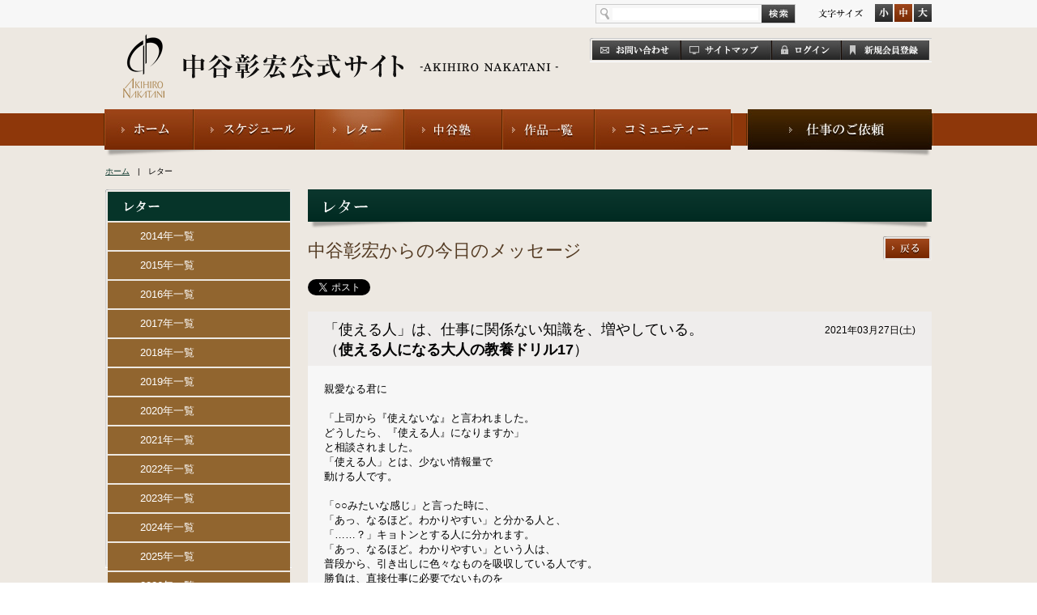

--- FILE ---
content_type: text/html; charset=UTF-8
request_url: https://an-web.com/archives/an_letter/%E3%80%8C%E4%BD%BF%E3%81%88%E3%82%8B%E4%BA%BA%E3%80%8D%E3%81%AF%E3%80%81%E4%BB%95%E4%BA%8B%E3%81%AB%E9%96%A2%E4%BF%82%E3%81%AA%E3%81%84%E7%9F%A5%E8%AD%98%E3%82%92%E3%80%81%E5%A2%97%E3%82%84%E3%81%97
body_size: 34777
content:
<!doctype html>
<html>
<head>
<meta charset="UTF-8">
<title>  「使える人」は、仕事に関係ない知識を、増やしている。（使える人になる大人の教養ドリル17） | 中谷彰宏公式サイト(an-web)</title>
<link rel="stylesheet" href="/common/css/import.css" type="text/css" media="all">
<script type="text/javascript" src="/common/js/modernizr.custom.js"></script>
<script type="text/javascript" src="/common/js/jquery-1.9.1.min.js"></script>
<script type="text/javascript" src="/common/js/jquery.socialbutton-1.9.1.js"></script>
<script type="text/javascript" src="/common/js/jquery.cookie.js"></script>
<script type="text/javascript" src="/common/js/jquery.easing.1.3.js"></script>
<script type="text/javascript" src="/common/js/pageTopScroll.js"></script>
<script type="text/javascript" src="/common/js/jButton.js"></script>
<script type="text/javascript" src="/common/js/common.js"></script>
<!--下層用css-->
<link rel="stylesheet" href="/common/css/low.css" type="text/css" media="all">
<!--/下層用css-->
<!--プロフィール用 js-->
<script type="text/javascript" src="/common/js/tab.js"></script>
<!--/プロフィール用 js-->
<!--写真館用-->
<link rel="stylesheet" href="/common/fancybox/jquery.fancybox.css" type="text/css" media="all">
<script type="text/javascript" src="/common/fancybox/jquery.fancybox.pack.js"></script>
<!--/写真館用-->

<script type="text/javascript">
$(function(){
     $("#istgrmThumbArea li a").fancybox();
});
</script>

<meta name='robots' content='max-image-preview:large' />
<link rel="alternate" type="application/rss+xml" title="中谷彰宏公式サイト(an-web) &raquo; 「使える人」は、仕事に関係ない知識を、増やしている。（使える人になる大人の教養ドリル17） のコメントのフィード" href="https://an-web.com/archives/an_letter/%e3%80%8c%e4%bd%bf%e3%81%88%e3%82%8b%e4%ba%ba%e3%80%8d%e3%81%af%e3%80%81%e4%bb%95%e4%ba%8b%e3%81%ab%e9%96%a2%e4%bf%82%e3%81%aa%e3%81%84%e7%9f%a5%e8%ad%98%e3%82%92%e3%80%81%e5%a2%97%e3%82%84%e3%81%97/feed" />
<script type="text/javascript">
window._wpemojiSettings = {"baseUrl":"https:\/\/s.w.org\/images\/core\/emoji\/14.0.0\/72x72\/","ext":".png","svgUrl":"https:\/\/s.w.org\/images\/core\/emoji\/14.0.0\/svg\/","svgExt":".svg","source":{"concatemoji":"https:\/\/an-web.com\/wp-includes\/js\/wp-emoji-release.min.js?ver=6.3.1"}};
/*! This file is auto-generated */
!function(i,n){var o,s,e;function c(e){try{var t={supportTests:e,timestamp:(new Date).valueOf()};sessionStorage.setItem(o,JSON.stringify(t))}catch(e){}}function p(e,t,n){e.clearRect(0,0,e.canvas.width,e.canvas.height),e.fillText(t,0,0);var t=new Uint32Array(e.getImageData(0,0,e.canvas.width,e.canvas.height).data),r=(e.clearRect(0,0,e.canvas.width,e.canvas.height),e.fillText(n,0,0),new Uint32Array(e.getImageData(0,0,e.canvas.width,e.canvas.height).data));return t.every(function(e,t){return e===r[t]})}function u(e,t,n){switch(t){case"flag":return n(e,"\ud83c\udff3\ufe0f\u200d\u26a7\ufe0f","\ud83c\udff3\ufe0f\u200b\u26a7\ufe0f")?!1:!n(e,"\ud83c\uddfa\ud83c\uddf3","\ud83c\uddfa\u200b\ud83c\uddf3")&&!n(e,"\ud83c\udff4\udb40\udc67\udb40\udc62\udb40\udc65\udb40\udc6e\udb40\udc67\udb40\udc7f","\ud83c\udff4\u200b\udb40\udc67\u200b\udb40\udc62\u200b\udb40\udc65\u200b\udb40\udc6e\u200b\udb40\udc67\u200b\udb40\udc7f");case"emoji":return!n(e,"\ud83e\udef1\ud83c\udffb\u200d\ud83e\udef2\ud83c\udfff","\ud83e\udef1\ud83c\udffb\u200b\ud83e\udef2\ud83c\udfff")}return!1}function f(e,t,n){var r="undefined"!=typeof WorkerGlobalScope&&self instanceof WorkerGlobalScope?new OffscreenCanvas(300,150):i.createElement("canvas"),a=r.getContext("2d",{willReadFrequently:!0}),o=(a.textBaseline="top",a.font="600 32px Arial",{});return e.forEach(function(e){o[e]=t(a,e,n)}),o}function t(e){var t=i.createElement("script");t.src=e,t.defer=!0,i.head.appendChild(t)}"undefined"!=typeof Promise&&(o="wpEmojiSettingsSupports",s=["flag","emoji"],n.supports={everything:!0,everythingExceptFlag:!0},e=new Promise(function(e){i.addEventListener("DOMContentLoaded",e,{once:!0})}),new Promise(function(t){var n=function(){try{var e=JSON.parse(sessionStorage.getItem(o));if("object"==typeof e&&"number"==typeof e.timestamp&&(new Date).valueOf()<e.timestamp+604800&&"object"==typeof e.supportTests)return e.supportTests}catch(e){}return null}();if(!n){if("undefined"!=typeof Worker&&"undefined"!=typeof OffscreenCanvas&&"undefined"!=typeof URL&&URL.createObjectURL&&"undefined"!=typeof Blob)try{var e="postMessage("+f.toString()+"("+[JSON.stringify(s),u.toString(),p.toString()].join(",")+"));",r=new Blob([e],{type:"text/javascript"}),a=new Worker(URL.createObjectURL(r),{name:"wpTestEmojiSupports"});return void(a.onmessage=function(e){c(n=e.data),a.terminate(),t(n)})}catch(e){}c(n=f(s,u,p))}t(n)}).then(function(e){for(var t in e)n.supports[t]=e[t],n.supports.everything=n.supports.everything&&n.supports[t],"flag"!==t&&(n.supports.everythingExceptFlag=n.supports.everythingExceptFlag&&n.supports[t]);n.supports.everythingExceptFlag=n.supports.everythingExceptFlag&&!n.supports.flag,n.DOMReady=!1,n.readyCallback=function(){n.DOMReady=!0}}).then(function(){return e}).then(function(){var e;n.supports.everything||(n.readyCallback(),(e=n.source||{}).concatemoji?t(e.concatemoji):e.wpemoji&&e.twemoji&&(t(e.twemoji),t(e.wpemoji)))}))}((window,document),window._wpemojiSettings);
</script>
<style type="text/css">
img.wp-smiley,
img.emoji {
	display: inline !important;
	border: none !important;
	box-shadow: none !important;
	height: 1em !important;
	width: 1em !important;
	margin: 0 0.07em !important;
	vertical-align: -0.1em !important;
	background: none !important;
	padding: 0 !important;
}
</style>
	<link rel='stylesheet' id='wp-block-library-css' href='https://an-web.com/wp-includes/css/dist/block-library/style.min.css?ver=6.3.1' type='text/css' media='all' />
<style id='classic-theme-styles-inline-css' type='text/css'>
/*! This file is auto-generated */
.wp-block-button__link{color:#fff;background-color:#32373c;border-radius:9999px;box-shadow:none;text-decoration:none;padding:calc(.667em + 2px) calc(1.333em + 2px);font-size:1.125em}.wp-block-file__button{background:#32373c;color:#fff;text-decoration:none}
</style>
<style id='global-styles-inline-css' type='text/css'>
body{--wp--preset--color--black: #000000;--wp--preset--color--cyan-bluish-gray: #abb8c3;--wp--preset--color--white: #ffffff;--wp--preset--color--pale-pink: #f78da7;--wp--preset--color--vivid-red: #cf2e2e;--wp--preset--color--luminous-vivid-orange: #ff6900;--wp--preset--color--luminous-vivid-amber: #fcb900;--wp--preset--color--light-green-cyan: #7bdcb5;--wp--preset--color--vivid-green-cyan: #00d084;--wp--preset--color--pale-cyan-blue: #8ed1fc;--wp--preset--color--vivid-cyan-blue: #0693e3;--wp--preset--color--vivid-purple: #9b51e0;--wp--preset--gradient--vivid-cyan-blue-to-vivid-purple: linear-gradient(135deg,rgba(6,147,227,1) 0%,rgb(155,81,224) 100%);--wp--preset--gradient--light-green-cyan-to-vivid-green-cyan: linear-gradient(135deg,rgb(122,220,180) 0%,rgb(0,208,130) 100%);--wp--preset--gradient--luminous-vivid-amber-to-luminous-vivid-orange: linear-gradient(135deg,rgba(252,185,0,1) 0%,rgba(255,105,0,1) 100%);--wp--preset--gradient--luminous-vivid-orange-to-vivid-red: linear-gradient(135deg,rgba(255,105,0,1) 0%,rgb(207,46,46) 100%);--wp--preset--gradient--very-light-gray-to-cyan-bluish-gray: linear-gradient(135deg,rgb(238,238,238) 0%,rgb(169,184,195) 100%);--wp--preset--gradient--cool-to-warm-spectrum: linear-gradient(135deg,rgb(74,234,220) 0%,rgb(151,120,209) 20%,rgb(207,42,186) 40%,rgb(238,44,130) 60%,rgb(251,105,98) 80%,rgb(254,248,76) 100%);--wp--preset--gradient--blush-light-purple: linear-gradient(135deg,rgb(255,206,236) 0%,rgb(152,150,240) 100%);--wp--preset--gradient--blush-bordeaux: linear-gradient(135deg,rgb(254,205,165) 0%,rgb(254,45,45) 50%,rgb(107,0,62) 100%);--wp--preset--gradient--luminous-dusk: linear-gradient(135deg,rgb(255,203,112) 0%,rgb(199,81,192) 50%,rgb(65,88,208) 100%);--wp--preset--gradient--pale-ocean: linear-gradient(135deg,rgb(255,245,203) 0%,rgb(182,227,212) 50%,rgb(51,167,181) 100%);--wp--preset--gradient--electric-grass: linear-gradient(135deg,rgb(202,248,128) 0%,rgb(113,206,126) 100%);--wp--preset--gradient--midnight: linear-gradient(135deg,rgb(2,3,129) 0%,rgb(40,116,252) 100%);--wp--preset--font-size--small: 13px;--wp--preset--font-size--medium: 20px;--wp--preset--font-size--large: 36px;--wp--preset--font-size--x-large: 42px;--wp--preset--spacing--20: 0.44rem;--wp--preset--spacing--30: 0.67rem;--wp--preset--spacing--40: 1rem;--wp--preset--spacing--50: 1.5rem;--wp--preset--spacing--60: 2.25rem;--wp--preset--spacing--70: 3.38rem;--wp--preset--spacing--80: 5.06rem;--wp--preset--shadow--natural: 6px 6px 9px rgba(0, 0, 0, 0.2);--wp--preset--shadow--deep: 12px 12px 50px rgba(0, 0, 0, 0.4);--wp--preset--shadow--sharp: 6px 6px 0px rgba(0, 0, 0, 0.2);--wp--preset--shadow--outlined: 6px 6px 0px -3px rgba(255, 255, 255, 1), 6px 6px rgba(0, 0, 0, 1);--wp--preset--shadow--crisp: 6px 6px 0px rgba(0, 0, 0, 1);}:where(.is-layout-flex){gap: 0.5em;}:where(.is-layout-grid){gap: 0.5em;}body .is-layout-flow > .alignleft{float: left;margin-inline-start: 0;margin-inline-end: 2em;}body .is-layout-flow > .alignright{float: right;margin-inline-start: 2em;margin-inline-end: 0;}body .is-layout-flow > .aligncenter{margin-left: auto !important;margin-right: auto !important;}body .is-layout-constrained > .alignleft{float: left;margin-inline-start: 0;margin-inline-end: 2em;}body .is-layout-constrained > .alignright{float: right;margin-inline-start: 2em;margin-inline-end: 0;}body .is-layout-constrained > .aligncenter{margin-left: auto !important;margin-right: auto !important;}body .is-layout-constrained > :where(:not(.alignleft):not(.alignright):not(.alignfull)){max-width: var(--wp--style--global--content-size);margin-left: auto !important;margin-right: auto !important;}body .is-layout-constrained > .alignwide{max-width: var(--wp--style--global--wide-size);}body .is-layout-flex{display: flex;}body .is-layout-flex{flex-wrap: wrap;align-items: center;}body .is-layout-flex > *{margin: 0;}body .is-layout-grid{display: grid;}body .is-layout-grid > *{margin: 0;}:where(.wp-block-columns.is-layout-flex){gap: 2em;}:where(.wp-block-columns.is-layout-grid){gap: 2em;}:where(.wp-block-post-template.is-layout-flex){gap: 1.25em;}:where(.wp-block-post-template.is-layout-grid){gap: 1.25em;}.has-black-color{color: var(--wp--preset--color--black) !important;}.has-cyan-bluish-gray-color{color: var(--wp--preset--color--cyan-bluish-gray) !important;}.has-white-color{color: var(--wp--preset--color--white) !important;}.has-pale-pink-color{color: var(--wp--preset--color--pale-pink) !important;}.has-vivid-red-color{color: var(--wp--preset--color--vivid-red) !important;}.has-luminous-vivid-orange-color{color: var(--wp--preset--color--luminous-vivid-orange) !important;}.has-luminous-vivid-amber-color{color: var(--wp--preset--color--luminous-vivid-amber) !important;}.has-light-green-cyan-color{color: var(--wp--preset--color--light-green-cyan) !important;}.has-vivid-green-cyan-color{color: var(--wp--preset--color--vivid-green-cyan) !important;}.has-pale-cyan-blue-color{color: var(--wp--preset--color--pale-cyan-blue) !important;}.has-vivid-cyan-blue-color{color: var(--wp--preset--color--vivid-cyan-blue) !important;}.has-vivid-purple-color{color: var(--wp--preset--color--vivid-purple) !important;}.has-black-background-color{background-color: var(--wp--preset--color--black) !important;}.has-cyan-bluish-gray-background-color{background-color: var(--wp--preset--color--cyan-bluish-gray) !important;}.has-white-background-color{background-color: var(--wp--preset--color--white) !important;}.has-pale-pink-background-color{background-color: var(--wp--preset--color--pale-pink) !important;}.has-vivid-red-background-color{background-color: var(--wp--preset--color--vivid-red) !important;}.has-luminous-vivid-orange-background-color{background-color: var(--wp--preset--color--luminous-vivid-orange) !important;}.has-luminous-vivid-amber-background-color{background-color: var(--wp--preset--color--luminous-vivid-amber) !important;}.has-light-green-cyan-background-color{background-color: var(--wp--preset--color--light-green-cyan) !important;}.has-vivid-green-cyan-background-color{background-color: var(--wp--preset--color--vivid-green-cyan) !important;}.has-pale-cyan-blue-background-color{background-color: var(--wp--preset--color--pale-cyan-blue) !important;}.has-vivid-cyan-blue-background-color{background-color: var(--wp--preset--color--vivid-cyan-blue) !important;}.has-vivid-purple-background-color{background-color: var(--wp--preset--color--vivid-purple) !important;}.has-black-border-color{border-color: var(--wp--preset--color--black) !important;}.has-cyan-bluish-gray-border-color{border-color: var(--wp--preset--color--cyan-bluish-gray) !important;}.has-white-border-color{border-color: var(--wp--preset--color--white) !important;}.has-pale-pink-border-color{border-color: var(--wp--preset--color--pale-pink) !important;}.has-vivid-red-border-color{border-color: var(--wp--preset--color--vivid-red) !important;}.has-luminous-vivid-orange-border-color{border-color: var(--wp--preset--color--luminous-vivid-orange) !important;}.has-luminous-vivid-amber-border-color{border-color: var(--wp--preset--color--luminous-vivid-amber) !important;}.has-light-green-cyan-border-color{border-color: var(--wp--preset--color--light-green-cyan) !important;}.has-vivid-green-cyan-border-color{border-color: var(--wp--preset--color--vivid-green-cyan) !important;}.has-pale-cyan-blue-border-color{border-color: var(--wp--preset--color--pale-cyan-blue) !important;}.has-vivid-cyan-blue-border-color{border-color: var(--wp--preset--color--vivid-cyan-blue) !important;}.has-vivid-purple-border-color{border-color: var(--wp--preset--color--vivid-purple) !important;}.has-vivid-cyan-blue-to-vivid-purple-gradient-background{background: var(--wp--preset--gradient--vivid-cyan-blue-to-vivid-purple) !important;}.has-light-green-cyan-to-vivid-green-cyan-gradient-background{background: var(--wp--preset--gradient--light-green-cyan-to-vivid-green-cyan) !important;}.has-luminous-vivid-amber-to-luminous-vivid-orange-gradient-background{background: var(--wp--preset--gradient--luminous-vivid-amber-to-luminous-vivid-orange) !important;}.has-luminous-vivid-orange-to-vivid-red-gradient-background{background: var(--wp--preset--gradient--luminous-vivid-orange-to-vivid-red) !important;}.has-very-light-gray-to-cyan-bluish-gray-gradient-background{background: var(--wp--preset--gradient--very-light-gray-to-cyan-bluish-gray) !important;}.has-cool-to-warm-spectrum-gradient-background{background: var(--wp--preset--gradient--cool-to-warm-spectrum) !important;}.has-blush-light-purple-gradient-background{background: var(--wp--preset--gradient--blush-light-purple) !important;}.has-blush-bordeaux-gradient-background{background: var(--wp--preset--gradient--blush-bordeaux) !important;}.has-luminous-dusk-gradient-background{background: var(--wp--preset--gradient--luminous-dusk) !important;}.has-pale-ocean-gradient-background{background: var(--wp--preset--gradient--pale-ocean) !important;}.has-electric-grass-gradient-background{background: var(--wp--preset--gradient--electric-grass) !important;}.has-midnight-gradient-background{background: var(--wp--preset--gradient--midnight) !important;}.has-small-font-size{font-size: var(--wp--preset--font-size--small) !important;}.has-medium-font-size{font-size: var(--wp--preset--font-size--medium) !important;}.has-large-font-size{font-size: var(--wp--preset--font-size--large) !important;}.has-x-large-font-size{font-size: var(--wp--preset--font-size--x-large) !important;}
.wp-block-navigation a:where(:not(.wp-element-button)){color: inherit;}
:where(.wp-block-post-template.is-layout-flex){gap: 1.25em;}:where(.wp-block-post-template.is-layout-grid){gap: 1.25em;}
:where(.wp-block-columns.is-layout-flex){gap: 2em;}:where(.wp-block-columns.is-layout-grid){gap: 2em;}
.wp-block-pullquote{font-size: 1.5em;line-height: 1.6;}
</style>
<link rel="https://api.w.org/" href="https://an-web.com/wp-json/" /><link rel="EditURI" type="application/rsd+xml" title="RSD" href="https://an-web.com/xmlrpc.php?rsd" />
<meta name="generator" content="WordPress 6.3.1" />
<link rel="canonical" href="https://an-web.com/archives/an_letter/%e3%80%8c%e4%bd%bf%e3%81%88%e3%82%8b%e4%ba%ba%e3%80%8d%e3%81%af%e3%80%81%e4%bb%95%e4%ba%8b%e3%81%ab%e9%96%a2%e4%bf%82%e3%81%aa%e3%81%84%e7%9f%a5%e8%ad%98%e3%82%92%e3%80%81%e5%a2%97%e3%82%84%e3%81%97" />
<link rel='shortlink' href='https://an-web.com/?p=89495' />
<link rel="alternate" type="application/json+oembed" href="https://an-web.com/wp-json/oembed/1.0/embed?url=https%3A%2F%2Fan-web.com%2Farchives%2Fan_letter%2F%25e3%2580%258c%25e4%25bd%25bf%25e3%2581%2588%25e3%2582%258b%25e4%25ba%25ba%25e3%2580%258d%25e3%2581%25af%25e3%2580%2581%25e4%25bb%2595%25e4%25ba%258b%25e3%2581%25ab%25e9%2596%25a2%25e4%25bf%2582%25e3%2581%25aa%25e3%2581%2584%25e7%259f%25a5%25e8%25ad%2598%25e3%2582%2592%25e3%2580%2581%25e5%25a2%2597%25e3%2582%2584%25e3%2581%2597" />
<link rel="alternate" type="text/xml+oembed" href="https://an-web.com/wp-json/oembed/1.0/embed?url=https%3A%2F%2Fan-web.com%2Farchives%2Fan_letter%2F%25e3%2580%258c%25e4%25bd%25bf%25e3%2581%2588%25e3%2582%258b%25e4%25ba%25ba%25e3%2580%258d%25e3%2581%25af%25e3%2580%2581%25e4%25bb%2595%25e4%25ba%258b%25e3%2581%25ab%25e9%2596%25a2%25e4%25bf%2582%25e3%2581%25aa%25e3%2581%2584%25e7%259f%25a5%25e8%25ad%2598%25e3%2582%2592%25e3%2580%2581%25e5%25a2%2597%25e3%2582%2584%25e3%2581%2597&#038;format=xml" />
        <link rel="stylesheet" href="https://an-web.com/wp-content/plugins/mycon/mycontact.css" type="text/css" />
            
<!--Plugin WP Missed Schedule 2013.1231.2013 Active - Tag 6707293c0218e2d8b7aa38d418ffa608-->

<!-- This site is patched which an important unfixed problem since WordPress 2.5+ -->

<link rel="icon" href="https://an-web.com/wp-content/uploads/2023/10/ann_logo80x80_v2.png" sizes="32x32" />
<link rel="icon" href="https://an-web.com/wp-content/uploads/2023/10/ann_logo80x80_v2.png" sizes="192x192" />
<link rel="apple-touch-icon" href="https://an-web.com/wp-content/uploads/2023/10/ann_logo80x80_v2.png" />
<meta name="msapplication-TileImage" content="https://an-web.com/wp-content/uploads/2023/10/ann_logo80x80_v2.png" />
</head>
<body>
	<!--wrapper-->
	<div id="wrapper">
		<!--header-->
		<header id="mainHeader">
			<div class="topArea">
				<div class="inner clear">
                  					<div id="settingArea" class="right clear">
						<form class="left" action="https://an-web.com" method="get">
							<input class="field" type="text" name="s" value="">
							<input class="jbAlpha" type="image" src="/common/img/common/btn_search.jpg" alt="検索">
						</form>
						<ul id="fsizeController" class="right clear">
							<li id="fsL" class="left"><img class="jbImg" src="/common/img/common/btn_fsize_l_out.jpg" width="22" height="22" alt="大"></li>
							<li id="fsM" class="left"><img class="jbImg" src="/common/img/common/btn_fsize_m_out.jpg" width="22" height="22" alt="中"></li>
							<li id="fsS" class="left"><img class="jbImg" src="/common/img/common/btn_fsize_s_out.jpg" width="22" height="22" alt="小"></li>
						</ul>
					</div>
				</div>
			</div>
			
			<div class="bottomArea clear">
				<h1 class="left"><a href="https://an-web.com" title="中谷彰宏公式サイト - AKIHIRO NAKATANI -"><img src="/common/img/common/logo.gif" width="539" height="80" alt="中谷彰宏公式サイト - AKIHIRO NAKATANI -"></a></h1>
				<div class="right">
					<ul id="subNav" class="clear mt5">
						<li class="left jbAlpha"><a href="https://an-web.com/company/contact" title="お問い合わせ"><img src="/common/img/common/subnav_01.jpg" width="110" height="24" alt="お問い合わせ"></a></li>
						<li class="left jbAlpha"><a href="https://an-web.com/company/sitemap" title="サイトマップ"><img src="/common/img/common/subnav_02.jpg" width="111" height="24" alt="サイトマップ"></a></li>
                        						<!--ログアウト時-->
						<li class="left jbAlpha"><a href="https://an-web.com/login" title="ログイン"><img src="/common/img/common/subnav_03.jpg" width="86" height="24" alt="ログイン"></a></li>
						<li class="left jbAlpha"><a href="https://an-web.com/community/register" title="新規会員登録"><img src="/common/img/common/subnav_05.jpg" width="109" height="24" alt="新規会員登録"></a></li>
						<!--/ログアウト時-->
												<!--/ログイン時-->
					</ul>
				</div>
				
				<!--sns-->
				<div class="sns right mt10">
					<span class="fb"></span>
				</div>
				<!--/sns-->
			</div>
						<nav>
				<ul class="clear">
					<li class="left"><a href="https://an-web.com" title="ホーム"><img class="jbImg" src="/common/img/common/nav_home_out.jpg" width="111" height="50" alt="ホーム"></a></li>
					<li class="left"><a href="https://an-web.com/profile/schedule" title="スケジュール"><img class="jbImg" src="/common/img/common/nav_prof_out.jpg" width="150" height="50" alt="スケジュール"></a>
                      <div class="dropdown">
						<a href="https://an-web.com/profile/schedule" title="スケジュール"><img class="jbImg" src="/common/img/common/nav_drp_prf_01_out.png" alt=""></a>
						<a href="https://an-web.com/profile/photo" title="中谷彰宏写真館"><img class="jbImg" src="/common/img/common/nav_drp_prf_02_out.png" alt=""></a>
						<a href="https://an-web.com/profile" title="プロフィール"><img class="jbImg" src="/common/img/common/nav_drp_prf_03_out.png" alt=""></a>
					  </div>
                    </li>
					<li class="left"><a href="https://an-web.com/letter" title="レター"><img class="jbStay" src="/common/img/common/nav_letter_out.jpg" width="110" height="50" alt="レター"></a>
                      <div class="dropdown">
						<a href="https://an-web.com/letter" title="レター"><img class="jbImg" src="/common/img/common/nav_drp_ltr_01_out.png" alt=""></a>
						<a href="https://an-web.com/letter/diary" title="中谷彰宏日記"><img class="jbImg" src="/common/img/common/nav_drp_ltr_02_out.png" alt=""></a>
					  </div>
                    </li>
					<li class="left"><a href="https://an-web.com/nakatanijuku" title="中谷塾"><img class="jbImg" src="/common/img/common/nav_juku_out.jpg" width="121" height="50" alt="中谷塾"></a>
                      <div class="dropdown">
						<a href="https://an-web.com/nakatanijuku" title="中谷塾について"><img class="jbImg" src="/common/img/common/nav_drp_smnr_01_out.png" alt=""></a>
						<a href="https://an-web.com/nakatanijuku/koen_kanso" title="講演の感想"><img class="jbImg" src="/common/img/common/nav_drp_smnr_02_out.png" alt=""></a>
						<a href="https://an-web.com/nakatanijuku/faq" title="よくある質問"><img class="jbImg" src="/common/img/common/nav_drp_smnr_03_out.png" alt=""></a>
					  </div>
                    </li>
					<li class="left"><a href="https://an-web.com/books" title="作品一覧"><img class="jbImg" src="/common/img/common/nav_list_out.jpg" width="114" height="50" alt="作品一覧"></a>
                      <div class="dropdown">
						<a href="https://an-web.com/books" title="新刊案内"><img class="jbImg" src="/common/img/common/nav_drp_work_01_out.png" alt=""></a>
						<a href="https://an-web.com/books/list" title="著作一覧"><img class="jbImg" src="/common/img/common/nav_drp_work_02_out.png" alt=""></a>
						<a href="https://an-web.com/books/rensai_sakuhin" title="連載作品一覧"><img class="jbImg" src="/common/img/common/nav_drp_work_03_out.png" alt=""></a>
					  </div>
                    </li>
					<li class="left"><a href="https://an-web.com/community" title="コミュニティ"><img class="jbImg" src="/common/img/common/nav_com_out.jpg" width="171" height="50" alt="コミュニティ"></a>
                      <div class="dropdown">
						<a href="https://an-web.com/community" title="コミュニティー"><img class="jbImg" src="/common/img/common/nav_drp_com_01_out.png" alt=""></a>
						<a href="https://an-web.com/community/shagai_yakuin_kaigi" title="社外役員会議"><img class="jbImg" src="/common/img/common/nav_drp_com_02_out.png" alt=""></a>
						<a href="https://an-web.com/community/fukei" title="「中谷彰宏」のある風景"><img class="jbImg" src="/common/img/common/nav_drp_com_03_out.png" alt=""></a>
						<a href="https://an-web.com/community/kotoba" title="今日の言葉"><img class="jbImg" src="/common/img/common/nav_drp_com_04_out.png" alt=""></a>
					  </div>
                    </li>
					<li class="right"><a href="https://an-web.com/company/request" title="講演・取材のご依頼"><img class="jbImg" src="/common/img/common/nav_req_out.jpg" width="231" height="50" alt="講演・取材のご依頼"></a></li>
				</ul>
				<div class="shadow"></div>
			</nav>
		</header>
		<!--/header-->
<p id="pankuzu"><a href="https://an-web.com" title="ホーム">ホーム</a>　|　レター</p>
<!--container-->
<div id="container">
  <!--contents-->
  <div id="contents" class="clear mt15">
	<!--mainArea-->
	<div id="mainArea" class="right">
      	  <!--コンテンツ-->
	  <section>
		<div class="shadow">
		  <div class="secHead clear">
			<h2 class="left"><img src="/common/img/low/h_letter.png" width="54" height="17" alt="レター"></h2>
		  </div>
		</div>
        <div id="blogHead01" class="clear">
		  <h3 class="secHead2">中谷彰宏からの今日のメッセージ</h3>
		  <div><a href="javascript:history.back();" title="戻る"><img class="jbAlpha" src="/common/img/low/btn_return.png" width="60" height="30" alt="戻る"></a></div>
		</div>
		<!--sns-->
        <div class="sns clear mt20">
  <div class="tw left"></div>
  <div class="fb left"></div>
  <div class="ggl left"></div>
</div>
		<!--/sns-->
        <div class="pt10">
		  <div id="blogHead02" class="clear">
			<h4 class="secHead3">「使える人」は、仕事に関係ない知識を、増やしている。<br>（<strong>使える人になる大人の教養ドリル17</strong>）</h4>
			<p>2021年03月27日(土)</p>
		  </div>
		  <div class="inner blogArea2Column clear">
			<div class="left pMarginTop">
			  <p>親愛なる君に<br />
<br />
「上司から『使えないな』と言われました。<br />
どうしたら、『使える人』になりますか」<br />
と相談されました。<br />
「使える人」とは、少ない情報量で<br />
動ける人です。<br />
<br />
「○○みたいな感じ」と言った時に、<br />
「あっ、なるほど。わかりやすい」と分かる人と、<br />
「……？」キョトンとする人に分かれます。<br />
「あっ、なるほど。わかりやすい」という人は、<br />
普段から、引き出しに色々なものを吸収している人です。<br />
勝負は、直接仕事に必要でないものを<br />
どれだけ吸収しているかです。<br />
仕事に必要なものしか入れていない人は、<br />
「使えない人」になるのです。<br />
<br />
彰宏より<br />
<br />
P.S.<br />
「使える人になる大人の教養ドリル17」<br />
できました。<br />
仕事に関係ない『知識』の引き出しを、増やしましょう。<br />
<br />
◆<a href="https://shop.an-web.com/products/detail.php?product_id=4943" rel="noopener noreferrer" target="_blank">【使える人になる大人の教養ドリル17 】</a></p>
			</div>
			<div class="right">
			  			</div>
		  </div>
        </div>
	  </section>
	  <!--/コンテンツ-->
            	</div>
	<!--/mainArea-->
	<div id="sideArea" class="left">
      <ul class="mb20 sideNav">
		<li><a href="https://an-web.com/letter" title="レター"><img class="jbStay" src="/common/img/side/side_nav_letter_out.png" width="225" height="36" alt="レター"></a></li>
                        <li class="txtLink"><a href="?an_date_y=2014" title="2014年一覧" class="stay">2014年一覧</a></li>
		        <li class="txtLink"><a href="?an_date_y=2015" title="2015年一覧" class="stay">2015年一覧</a></li>
		        <li class="txtLink"><a href="?an_date_y=2016" title="2016年一覧" class="stay">2016年一覧</a></li>
		        <li class="txtLink"><a href="?an_date_y=2017" title="2017年一覧" class="stay">2017年一覧</a></li>
		        <li class="txtLink"><a href="?an_date_y=2018" title="2018年一覧" class="stay">2018年一覧</a></li>
		        <li class="txtLink"><a href="?an_date_y=2019" title="2019年一覧" class="stay">2019年一覧</a></li>
		        <li class="txtLink"><a href="?an_date_y=2020" title="2020年一覧" class="stay">2020年一覧</a></li>
		        <li class="txtLink"><a href="?an_date_y=2021" title="2021年一覧" class="stay">2021年一覧</a></li>
		        <li class="txtLink"><a href="?an_date_y=2022" title="2022年一覧" class="stay">2022年一覧</a></li>
		        <li class="txtLink"><a href="?an_date_y=2023" title="2023年一覧" class="stay">2023年一覧</a></li>
		        <li class="txtLink"><a href="?an_date_y=2024" title="2024年一覧" class="stay">2024年一覧</a></li>
		        <li class="txtLink"><a href="?an_date_y=2025" title="2025年一覧" class="stay">2025年一覧</a></li>
		        <li class="txtLink"><a href="?an_date_y=2026" title="2026年一覧" class="stay">2026年一覧</a></li>
				<li><a href="https://an-web.com/letter/diary" title="中谷彰宏日記"><img class="jbImg" src="/common/img/side/side_nav_diary_out.png" width="225" height="36" alt="中谷彰宏日記"></a></li>
	  </ul>

      <ul class="bannerArea">
		<li><a href="http://archive.an-web.com/" target="_blank" title="AN-WEB アーカイブ 旧サイトはこちらからご覧ください"><img class="jbAlpha" src="/common/img/side/side_bnr_anweb.jpg" width="230" height="167" alt="AN-WEB アーカイブ 旧サイトはこちらからご覧ください"></a></li>
		<li><a href="http://shop.an-web.com/" title="中谷彰宏公式オンラインショップ" target="_blank"><img class="jbAlpha" src="/common/img/side/side_bnr_shop_a.jpg" width="230" height="225" alt="中谷彰宏公式オンラインショップ"></a></li>
	<li><a href="https://www.instagram.com/nakatani_akihiro.official/" title="公式Instagram" target="_blank"><img class="jbAlpha" src="/wp-content/uploads/2022/12/bnr_insta.jpg" width="230" height="90" alt="公式Instagaramはこちら"></a></li>
	<li><a href="https://www.youtube.com/@nakatani_akihiro.official/" title="公式YouTube" target="_blank"><img class="jbAlpha" src="/wp-content/uploads/2023/06/bnr_youtube.jpg" width="230" height="90" alt="公式YouTubeはこちら"></a></li>
	  </ul>    </div>
  </div>
  <!--/contents-->
  
</div>
<!--/container-->
		<!--footer-->
		<footer>
			<div class="topArea clear">
				<div class="inner clear">
					<dl>
						<dt><a href="https://an-web.com/profile/schedule" title="スケジュール">スケジュール</a></dt>
						<dd><a href="https://an-web.com/profile/photo" title="中谷彰宏写真館">中谷彰宏写真館</a></dd>
						<dd><a href="https://an-web.com/profile" title="プロフィール">プロフィール</a></dd>
					</dl>
					<dl>
						<dt><a href="https://an-web.com/letter" title="レター">レター</a></dt>
						<dd><a href="https://an-web.com/letter" title="レター">レター</a></dd>
						<dd><a href="https://an-web.com/letter/diary" title="中谷彰宏日記">中谷彰宏日記</a></dd>
					</dl>
					<dl>
						<dt><a href="https://an-web.com/nakatanijuku" title="中谷塾">中谷塾</a></dt>
						<dd><a href="https://an-web.com/nakatanijuku/koen_kanso" title="講演の感想">講演の感想</a></dd>
						<dd><a href="https://an-web.com/nakatanijuku/faq" title="よくある質問">よくある質問</a></dd>
					</dl>
					<dl>
						<dt><a href="https://an-web.com/books" title="作品一覧">作品一覧</a></dt>
						<dd><a href="https://an-web.com/books" title="新刊案内">新刊案内</a></dd>
						<dd><a href="https://an-web.com/books/list" title="著作一覧">著作一覧</a></dd>
						<dd><a href="https://an-web.com/books/rensai_sakuhin" title="連載作品一覧">連載作品一覧</a></dd>
					</dl>
					<dl>
						<dt><a href="https://an-web.com/community" title="コミュニティー">コミュニティー</a></dt>
						<dd><a href="https://an-web.com/community/shagai_yakuin_kaigi" title="社外役員会議">社外役員会議</a></dd>
						<dd><a href="https://an-web.com/community/fukei" title="中谷彰宏のある風景">中谷彰宏のある風景</a></dd>
						<dd><a href="https://an-web.com/community/kotoba" title="今日の言葉">今日の言葉</a></dd>
					</dl>
				</div>
			</div>
			
			<div class="bottomArea alignC">
				<div><a href="https://an-web.com/company" title="会社概要">会社概要</a>　|　<a href="https://an-web.com/company/contact" title="お問い合せ">お問い合せ</a>　|　<a href="https://an-web.com/company/sitemap" title="サイトマップ">サイトマップ</a>　|　<a href="https://an-web.com/company/privacypolicy" title="プライバシーポリシー">プライバシーポリシー</a>　|　<a href="http://archive.an-web.com/" target="_blank" title="アーカイブ (旧AN-WEB)">アーカイブ (旧AN-WEB)</a></div>
				<p>Copyright &copy; 2013 Akihiro Nakatani Office. All Rights Reserved.</p>
			</div>
		</footer>
		<!--/footer-->
		
		<!--pagetop-->
		<p id="pagetop"><img class="jbAlpha" src="/common/img/common/btn_pagetop.gif" width="28" height="74" alt="pagetop"></p>
		<!--/pagetop-->
		
	</div>
	<!--/wrapper-->

<!--Plugin WP Missed Schedule 2013.1231.2013 Active - Tag 6707293c0218e2d8b7aa38d418ffa608-->

<!-- This site is patched which an important unfixed problem since WordPress 2.5+ -->

<script>
 (function(i,s,o,g,r,a,m){i['GoogleAnalyticsObject']=r;i[r]=i[r]||function(){
         (i[r].q=i[r].q||[]).push(arguments)},i[r].l=1*new Date();a=s.createElement(o),
                                                                  m=s.getElementsByTagName(o)[0];a.async=1;a.src=g;m.parentNode.insertBefore(a,m)
                                                                                                                   })(window,document,'script','//www.google-analytics.com/analytics.js','ga');
ga('create', 'UA-49654753-1', 'an-web.com');
ga('send', 'pageview');

</script>
</body>
</html>


--- FILE ---
content_type: text/html; charset=utf-8
request_url: https://accounts.google.com/o/oauth2/postmessageRelay?parent=https%3A%2F%2Fan-web.com&jsh=m%3B%2F_%2Fscs%2Fabc-static%2F_%2Fjs%2Fk%3Dgapi.lb.en.2kN9-TZiXrM.O%2Fd%3D1%2Frs%3DAHpOoo_B4hu0FeWRuWHfxnZ3V0WubwN7Qw%2Fm%3D__features__
body_size: 165
content:
<!DOCTYPE html><html><head><title></title><meta http-equiv="content-type" content="text/html; charset=utf-8"><meta http-equiv="X-UA-Compatible" content="IE=edge"><meta name="viewport" content="width=device-width, initial-scale=1, minimum-scale=1, maximum-scale=1, user-scalable=0"><script src='https://ssl.gstatic.com/accounts/o/2580342461-postmessagerelay.js' nonce="IqRjtzXqDcGhVJMAe_OSUw"></script></head><body><script type="text/javascript" src="https://apis.google.com/js/rpc:shindig_random.js?onload=init" nonce="IqRjtzXqDcGhVJMAe_OSUw"></script></body></html>